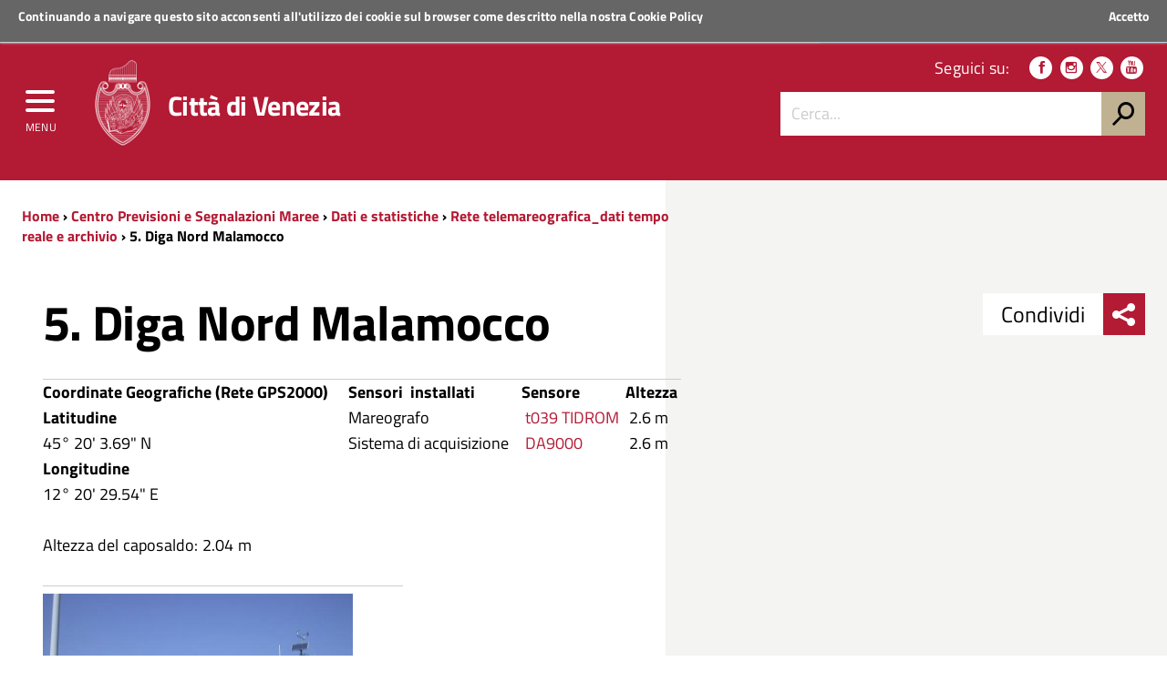

--- FILE ---
content_type: text/html; charset=utf-8
request_url: https://www.comune.venezia.it/pt/node/5707
body_size: 11459
content:
<!DOCTYPE html>
<!--
'+++++`        .+++++++++++++++       ,::::,        ++++++     .++++,      
'+++++`       .+++++++++++++++     .::::::::::,     ++++++  '+++++++++'   
 +++++;       ++++++++++++++++    ::::::::::::::    ++++++ +++++++++++++  
 ++++++       ++++++++++++++++   ::::::::::::::::   ++++++'+++++++++++++' 
 '+++++       ++++++++++++++++  ,::::::::::::::::,  ++++++++++++.`;++++++ 
 `+++++.     ,++++++++          :::::::    :::::::  +++++++++++     +++++ 
  +++++'     +++++++++          ::::::      ::::::  ++++++++++      +++++ 
  '+++++     +++++++++         `:::::,      .:::::. ++++++++++:           
  `+++++     +++++++++         `:::::        :::::, +++++++++++:          
   +++++:   '+++++++++         `:::::        :::::, +++++++++++++;        
   ++++++   ++++++++++++++++++ `:::::        :::::, ++++++++++++++++`     
   `+++++   ++2016 venis ns+++ `:::::        :::::, ++++++ ++++++++++:   
    +++++`  ++++++++++++++++++ `:::::        :::::, ++++++  ++++++++++++  
    +++++; '++++ +++++++++++++ `:::::        :::::, ++++++    ;++++++++++ 
    .+++++ +++++ +++++         `:::::        :::::, ++++++      .++++++++ 
     +++++ ++++' +++++         `:::::        :::::, ++++++         +++++++
     +++++,++++` +++++         `:::::        :::::, ++++++          ++++++
     ,+++++++++  +++++         `:::::        :::::, ++++++;;;;      ,+++++
      +++++++++  +++++         `:::::        :::::, ++++++++++      ++++++
      ++++++++`  +++++........ `:::::        :::::, +++++++++++,   ;+++++,
      :+++++++   +++++++++++++ `:::::        :::::, +++++++++++++++++++++ 
       +++++++   +++++++++++++ `:::::        :::::, ++++++++++++++++++++` 
       ++++++,   +++++++++++++ `:::::        :::::, ++++++ ++++++++++++`  
       ;+++++    +++++++++++++ `:::::        :::::, ++++++  .++++++++;    
-->
<!--[if lt IE 7]><html class="no-js lt-ie9 lt-ie8 lt-ie7" lang="it"><![endif]-->
<!--[if IE 7]><html class="no-js lt-ie9 lt-ie8" lang="it"><![endif]-->
<!--[if IE 8]><html class="no-js lt-ie9" lang="it"><![endif]-->
<!--[if gt IE 8]><!-->
<html class="no-js" lang="it">
<!--<![endif]-->

<head>
    <meta http-equiv="Content-Type" content="text/html; charset=utf-8" />
<link rel="prev" href="/pt/node/5705" />
<link rel="up" href="/pt/node/7498" />
<link rel="next" href="/pt/node/5709" />
<meta name="viewport" content="width=device-width, initial-scale=1.0" />
<meta name="description" content="Coordinate Geografiche (Rete GPS2000)  Sensori  installati  Sensore Altezza Latitudine  Mareografo   t039 TIDROM  2.6 m" />
<meta name="generator" content="Drupal 7 (http://drupal.org)" />
<link rel="canonical" href="https://www.comune.venezia.it/pt/node/5707" />
<link rel="shortlink" href="https://www.comune.venezia.it/pt/node/5707" />
<meta property="og:site_name" content="Comune di Venezia." />
<meta property="og:type" content="article" />
<meta property="og:title" content="5. Diga Nord Malamocco" />
<meta property="og:url" content="https://www.comune.venezia.it/pt/node/5707" />
<meta property="og:description" content="Coordinate Geografiche (Rete GPS2000)  Sensori  installati  Sensore Altezza Latitudine  Mareografo   t039 TIDROM  2.6 m" />
<meta property="og:updated_time" content="2025-07-11T07:42:08+02:00" />
<meta name="twitter:card" content="summary" />
<meta name="twitter:url" content="https://www.comune.venezia.it/pt/node/5707" />
<meta name="twitter:title" content="5. Diga Nord Malamocco" />
<meta name="twitter:description" content="Coordinate Geografiche (Rete GPS2000)  Sensori  installati  Sensore Altezza Latitudine  Mareografo   t039 TIDROM  2.6 m" />
<meta property="article:published_time" content="2017-03-24T11:04:04+01:00" />
<meta property="article:modified_time" content="2025-07-11T07:42:08+02:00" />
<meta itemprop="name" content="5. Diga Nord Malamocco" />
<meta itemprop="description" content="Coordinate Geografiche (Rete GPS2000)  Sensori  installati  Sensore Altezza Latitudine  Mareografo   t039 TIDROM  2.6 m" />
<meta name="dcterms.title" content="5. Diga Nord Malamocco" />
<meta name="dcterms.creator" content="BM032176" />
<meta name="dcterms.description" content="Coordinate Geografiche (Rete GPS2000)  Sensori  installati  Sensore Altezza Latitudine  Mareografo   t039 TIDROM  2.6 m" />
<meta name="dcterms.date" content="2017-03-24T11:04+01:00" />
<meta name="dcterms.type" content="Text" />
<meta name="dcterms.format" content="text/html" />
<meta name="dcterms.identifier" content="https://www.comune.venezia.it/pt/node/5707" />
<meta name="dcterms.language" content="it" />
<link rel="shortcut icon" href="https://www.comune.venezia.it/sites/comune.venezia.it/files/favicon.ico" type="image/ico" />
<meta name="dcterms.modified" content="2025-07-11T07:42+02:00" />
    <title>5. Diga Nord Malamocco | Comune di Venezia.</title>
    <style type="text/css" media="all">
@import url("https://www.comune.venezia.it/modules/system/system.base.css?t7conb");
@import url("https://www.comune.venezia.it/modules/system/system.menus.css?t7conb");
@import url("https://www.comune.venezia.it/modules/system/system.messages.css?t7conb");
@import url("https://www.comune.venezia.it/modules/system/system.theme.css?t7conb");
</style>
<style type="text/css" media="all">
@import url("https://www.comune.venezia.it/sites/all/modules/appointment_calendar/css/style.css?t7conb");
@import url("https://www.comune.venezia.it/modules/book/book.css?t7conb");
@import url("https://www.comune.venezia.it/sites/all/modules/calendar/css/calendar_multiday.css?t7conb");
@import url("https://www.comune.venezia.it/modules/comment/comment.css?t7conb");
@import url("https://www.comune.venezia.it/sites/all/modules/date/date_api/date.css?t7conb");
@import url("https://www.comune.venezia.it/sites/all/modules/date/date_popup/themes/datepicker.1.7.css?t7conb");
@import url("https://www.comune.venezia.it/sites/all/modules/date/date_repeat_field/date_repeat_field.css?t7conb");
@import url("https://www.comune.venezia.it/modules/field/theme/field.css?t7conb");
@import url("https://www.comune.venezia.it/sites/all/modules/filebrowser/css/filebrowser_style.css?t7conb");
@import url("https://www.comune.venezia.it/modules/node/node.css?t7conb");
@import url("https://www.comune.venezia.it/modules/search/search.css?t7conb");
@import url("https://www.comune.venezia.it/modules/user/user.css?t7conb");
@import url("https://www.comune.venezia.it/modules/forum/forum.css?t7conb");
@import url("https://www.comune.venezia.it/sites/all/modules/views/css/views.css?t7conb");
@import url("https://www.comune.venezia.it/sites/all/modules/ckeditor/css/ckeditor.css?t7conb");
</style>
<style type="text/css" media="all">
@import url("https://www.comune.venezia.it/sites/all/modules/block_refresh/css/block_refresh.css?t7conb");
@import url("https://www.comune.venezia.it/sites/all/modules/ctools/css/ctools.css?t7conb");
@import url("https://www.comune.venezia.it/sites/all/modules/Venis/vns_utilities/assets/cookiebar/cookieBar.css?t7conb");
@import url("https://www.comune.venezia.it/sites/all/modules/book_made_simple/book_made_simple.css?t7conb");
</style>
<style type="text/css" media="all">
@import url("https://www.comune.venezia.it/sites/comune.venezia.it/themes/comunevenezia/assets/css/main.css?t7conb");
@import url("https://www.comune.venezia.it/sites/comune.venezia.it/themes/comunevenezia/assets/css/custom.css?t7conb");
</style>
<style type="text/css" media="print">
@import url("https://www.comune.venezia.it/sites/comune.venezia.it/themes/comunevenezia/assets/css/print.css?t7conb");
</style>
<link type="text/css" rel="stylesheet" href="/sites/comune.venezia.it/themes/comunevenezia/assets/css/fonts.css" media="all" />
    <script type="text/javascript" src="https://www.comune.venezia.it/sites/all/modules/jquery_update/replace/jquery/1.10/jquery.min.js?v=1.10.2"></script>
<script type="text/javascript" src="https://www.comune.venezia.it/misc/jquery-extend-3.4.0.js?v=1.10.2"></script>
<script type="text/javascript" src="https://www.comune.venezia.it/misc/jquery-html-prefilter-3.5.0-backport.js?v=1.10.2"></script>
<script type="text/javascript" src="https://www.comune.venezia.it/misc/jquery.once.js?v=1.2"></script>
<script type="text/javascript" src="https://www.comune.venezia.it/misc/drupal.js?t7conb"></script>
<script type="text/javascript" src="https://www.comune.venezia.it/sites/all/modules/webform_steps/webform_steps.js?t7conb"></script>
<script type="text/javascript" src="https://www.comune.venezia.it/sites/all/modules/Venis/vns_utilities/assets/cookiebar/jquery.cookieBar.js?t7conb"></script>
<script type="text/javascript" src="https://www.comune.venezia.it/sites/all/modules/Venis/vns_utilities/assets/cookiebar/askcookies.js?t7conb"></script>
<script type="text/javascript" src="https://www.comune.venezia.it/sites/comune.venezia.it/themes/comunevenezia/assets/js/menu_accessibilita.js?t7conb"></script>
<script type="text/javascript" src="https://www.comune.venezia.it/sites/comune.venezia.it/themes/comunevenezia/assets/js/maree.js?t7conb"></script>
<script type="text/javascript" src="https://www.comune.venezia.it/sites/comune.venezia.it/themes/comunevenezia/assets/js/vendor/modernizr-2.6.2.min.js?t7conb"></script>
<script type="text/javascript" src="https://www.comune.venezia.it/sites/comune.venezia.it/themes/comunevenezia/assets/js/vendor/respond.min.js?t7conb"></script>
<script type="text/javascript">
<!--//--><![CDATA[//><!--
jQuery.extend(Drupal.settings, {"basePath":"\/","pathPrefix":"pt\/","setHasJsCookie":0,"ajaxPageState":{"theme":"comunevenezia","theme_token":"1RP42xeraNv69B2ee0yxVWSdByiAJTdIS8t2L1Rubfk","js":{"sites\/all\/modules\/jquery_update\/replace\/jquery\/1.10\/jquery.min.js":1,"misc\/jquery-extend-3.4.0.js":1,"misc\/jquery-html-prefilter-3.5.0-backport.js":1,"misc\/jquery.once.js":1,"misc\/drupal.js":1,"sites\/all\/modules\/webform_steps\/webform_steps.js":1,"sites\/all\/modules\/Venis\/vns_utilities\/assets\/cookiebar\/jquery.cookieBar.js":1,"sites\/all\/modules\/Venis\/vns_utilities\/assets\/cookiebar\/askcookies.js":1,"sites\/comune.venezia.it\/themes\/comunevenezia\/assets\/js\/menu_accessibilita.js":1,"sites\/all\/modules\/block_refresh\/js\/block_refresh.js":1,"sites\/comune.venezia.it\/themes\/comunevenezia\/assets\/js\/scripts.js":1,"sites\/comune.venezia.it\/themes\/comunevenezia\/assets\/js\/maree.js":1,"sites\/comune.venezia.it\/themes\/comunevenezia\/assets\/js\/vendor\/modernizr-2.6.2.min.js":1,"sites\/comune.venezia.it\/themes\/comunevenezia\/assets\/js\/vendor\/respond.min.js":1},"css":{"modules\/system\/system.base.css":1,"modules\/system\/system.menus.css":1,"modules\/system\/system.messages.css":1,"modules\/system\/system.theme.css":1,"sites\/all\/modules\/appointment_calendar\/css\/style.css":1,"modules\/book\/book.css":1,"sites\/all\/modules\/calendar\/css\/calendar_multiday.css":1,"modules\/comment\/comment.css":1,"sites\/all\/modules\/date\/date_api\/date.css":1,"sites\/all\/modules\/date\/date_popup\/themes\/datepicker.1.7.css":1,"sites\/all\/modules\/date\/date_repeat_field\/date_repeat_field.css":1,"modules\/field\/theme\/field.css":1,"sites\/all\/modules\/filebrowser\/css\/filebrowser_style.css":1,"modules\/node\/node.css":1,"modules\/search\/search.css":1,"modules\/user\/user.css":1,"modules\/forum\/forum.css":1,"sites\/all\/modules\/views\/css\/views.css":1,"sites\/all\/modules\/ckeditor\/css\/ckeditor.css":1,"sites\/all\/modules\/Venis\/spid\/css\/spid.min.css":1,"css\/spid.min.css":1,"sites\/all\/modules\/block_refresh\/css\/block_refresh.css":1,"sites\/all\/modules\/ctools\/css\/ctools.css":1,"sites\/all\/modules\/Venis\/vns_utilities\/assets\/cookiebar\/cookieBar.css":1,"sites\/all\/modules\/book_made_simple\/book_made_simple.css":1,"sites\/comune.venezia.it\/themes\/comunevenezia\/assets\/css\/main.css":1,"sites\/comune.venezia.it\/themes\/comunevenezia\/assets\/css\/custom.css":1,"sites\/comune.venezia.it\/themes\/comunevenezia\/assets\/css\/print.css":1,"\/sites\/comune.venezia.it\/themes\/comunevenezia\/assets\/css\/fonts.css":1}},"block_refresh":{"settings":{"block-block-1":{"element":"block-block-1","auto":1,"manual":0,"init":1,"arguments":1,"panels":0,"timer":"30","block":{"block":"block","delta":"1"},"bypass_page_cache":1,"bypass_external_cache":""}},"args":["node","5707"],"query":""},"urlIsAjaxTrusted":{"\/pt\/node\/5707":true}});
//--><!]]>
</script>
    <meta name="theme-color" content="#b31a34">
    <link rel="apple-touch-icon" sizes="57x57" href="/sites/comune.venezia.it/themes/comunevenezia/assets/icons/apple-touch-icon-57x57.png">
    <link rel="apple-touch-icon" sizes="60x60" href="/sites/comune.venezia.it/themes/comunevenezia/assets/icons/apple-touch-icon-60x60.png">
    <link rel="apple-touch-icon" sizes="72x72" href="/sites/comune.venezia.it/themes/comunevenezia/assets/icons/apple-touch-icon-72x72.png">
    <link rel="apple-touch-icon" sizes="76x76" href="/sites/comune.venezia.it/themes/comunevenezia/assets/icons/apple-touch-icon-76x76.png">
    <link rel="apple-touch-icon" sizes="114x114" href="/sites/comune.venezia.it/themes/comunevenezia/assets/icons/apple-touch-icon-114x114.png">
    <link rel="apple-touch-icon" sizes="120x120" href="/sites/comune.venezia.it/themes/comunevenezia/assets/icons/apple-touch-icon-120x120.png">
    <link rel="apple-touch-icon" sizes="144x144" href="/sites/comune.venezia.it/themes/comunevenezia/assets/icons/apple-touch-icon-144x144.png">
    <link rel="apple-touch-icon" sizes="152x152" href="/sites/comune.venezia.it/themes/comunevenezia/assets/icons/apple-touch-icon-152x152.png">
    <link rel="apple-touch-icon" sizes="180x180" href="/sites/comune.venezia.it/themes/comunevenezia/assets/icons/apple-touch-icon-180x180.png">
    <link rel="icon" type="image/png" href="/sites/comune.venezia.it/themes/comunevenezia/assets/icons/favicon-32x32.png" sizes="32x32">
    <link rel="icon" type="image/png" href="/sites/comune.venezia.it/themes/comunevenezia/assets/icons/android-chrome-192x192.png" sizes="192x192">
    <link rel="icon" type="image/png" href="/sites/comune.venezia.it/themes/comunevenezia/assets/icons/favicon-96x96.png" sizes="96x96">
    <link rel="icon" type="image/png" href="/sites/comune.venezia.it/themes/comunevenezia/assets/icons/favicon-16x16.png" sizes="16x16">
    <link rel="manifest" href="/sites/comune.venezia.it/themes/comunevenezia/assets/icons/manifest.json">
    <meta name="msapplication-TileColor" content="#da532c">
    <meta name="msapplication-TileImage" content="/sites/comune.venezia.it/themes/comunevenezia/assets/icons/mstile-144x144.png">
    <!-- Matomo -->
    <script>
        var _paq = window._paq = window._paq || [];
        /* tracker methods like "setCustomDimension" should be called before "trackPageView" */
        _paq.push(['trackPageView']);
        _paq.push(['enableLinkTracking']);
        (function() {
            var u = "//analytics.venis.it/";
            _paq.push(['setTrackerUrl', u + 'matomo.php']);
            _paq.push(['setSiteId', '10']);
            var d = document,
                g = d.createElement('script'),
                s = d.getElementsByTagName('script')[0];
            g.async = true;
            g.src = u + 'matomo.js';
            s.parentNode.insertBefore(g, s);
        })();
    </script>
    <!-- End Matomo Code -->
</head>

<body class="push-body html not-front not-logged-in no-sidebars page-node page-node- page-node-5707 node-type-page i18n-pt" >
    <div class="ui-widget">
        <div class="cookie-message ui-widget-header">
            <p>Continuando a navigare questo sito acconsenti all'utilizzo dei cookie sul browser come descritto nella nostra <a href="/content/cookie-policy-informativa-sui-cookie">Cookie Policy</a></p>
        </div>
    </div>
        

<div class="body_wrapper cv_body_wrapper push_container clearfix" id="page_top">
    <p id="skip-link">
        <a href="#main" class="element_invisible element_focusable">Vai al Contenuto</a>
        <a href="#footer" class="element_invisible element_focusable">Raggiungi il piè di pagina</a>
    </p>
    <header class="header_container">

        <div class="main_nav_container cv_main_nav_container container-fullwidth menu_top">

            <div class="burger_wrapper">
                <div class="burger_container">
                    <button name="menu" aria-label="menu" style="background: transparent;outline: none;border: none;" href="#" class="toggle-menu menu-left push-body jPushMenuBtn">
                        <div class="bar"></div>
                        <div class="bar"></div>
                        <div class="bar bar-last"></div>
                        <p>Menu</p>
                    </button>

                </div><!-- /burger_container -->
            </div><!-- /burger_wrapper -->

            <!-- Menu -->
            <nav class="cbp-spmenu cbp-spmenu-vertical cbp-spmenu-left">
                <div class="cbp-menu-wrapper clearfix">
                    <!-- navgoco -->
                    <ul class="navgoco"><li><a href="/pt" class="preventclick">Home</a><ul><li class="first leaf"><a href="/pt/go/node__4">Vivere</a></li>
<li class="leaf"><a href="http://actv.avmspa.it/it" target="_blank">Muoversi</a></li>
<li class="last leaf"><a href="http://www.veneziaunica.it" target="_blank">Visitare</a></li>
</ul></li>
<li><a href="/pt/node/2" class="preventclick">Il Comune</a><ul><li class="first collapsed"><a href="/pt/node/287">Sindaco</a></li>
<li class="collapsed"><a href="/pt/node/32">Giunta e consiglieri coadiutori del sindaco</a></li>
<li class="collapsed"><a href="/pt/node/33">Consiglio comunale</a></li>
<li class="collapsed"><a href="/pt/node/34">Municipalità</a></li>
<li class="expanded"><a href="#" class="nolink">Istituzioni</a><ul class="navgoco"><li><a href="/pt/node/56">Istituzione Bevilacqua La Masa</a></li>
<li><a href="/pt/node/580">Istituzione Centri Soggiorno</a></li>
</ul></li>
<li class="collapsed"><a href="/pt/node/36">Atti e regolamenti</a></li>
<li class="collapsed"><a href="/pt/node/37">Bandi avvisi e concorsi</a></li>
<li class="leaf"><a href="/pt/node/583">Gare di appalto ed avvisi</a></li>
<li class="collapsed"><a href="/pt/node/38">Bilanci e indicatori</a></li>
<li class="collapsed" style="pr065170"><a href="/pt/node/4513">Amministrazione Trasparente</a></li>
<li class="collapsed"><a href="/pt/node/6211">Atti di notifica</a></li>
<li class="collapsed"><a href="/pt/node/4151">Società partecipate</a></li>
<li class="leaf"><a href="/pt/node/5899">Polizia municipale</a></li>
<li class="leaf"><a href="https://www.comune.venezia.it/maree" target="_blank">Centro Maree </a></li>
<li class="leaf"><a href="/pt/node/6209">Demanio Marittimo</a></li>
<li class="leaf"><a href="/pt/node/523">URP Ufficio Relazioni con il Pubblico</a></li>
<li class="leaf" style="pr065170"><a href="/pt/europedirect">Europe Direct</a></li>
<li class="leaf"><a href="/pt/go/node__109">Open Data</a></li>
<li class="collapsed"><a href="/pt/node/5170">Statistiche e rapporti</a></li>
<li class="leaf"><a href="/pt/node/4474">Venezia in Italia e in Europa</a></li>
<li class="last leaf" style="pr065170"><a href="/pt/node/9881">Servizio Politiche Internazionali, Cooperazione e UNESCO</a></li>
</ul></li>
<li><a href="/pt/go/servizi-online" class="preventclick">Servizi Online</a><ul><li class="first leaf"><a href="/pt/node/56715">Spazi acquei on-line GEOSMA</a></li>
<li class="last leaf"><a href="https://dime.comune.venezia.it/servizio/pagina-contribuente">Pagamento COSAP</a></li>
</ul></li>
<li><a href="http://live.comune.venezia.it" title="" target="_blank">News ed eventi</a></li>
<li><a href="/pt/node/4" class="preventclick">Per i Cittadini</a><ul><li class="first leaf" style="pr065170"><a href="/pt/node/243">Anagrafe, Stato Civile ed Elettorale</a></li>
<li class="leaf"><a href="https://www.comune.venezia.it/it/content/archivio-generale">Archivio Generale</a></li>
<li class="leaf"><a href="https://www.comune.venezia.it/it/content/protocollo-generale">Protocollo Generale</a></li>
<li class="leaf"><a href="https://www.comune.venezia.it/it/content/albo-pretorio">Albo Pretorio</a></li>
<li class="leaf" style="pr065170"><a href="/pt/node/670">Casa comunale</a></li>
<li class="expanded"><a href="/pt/node/1131">Casa</a><ul class="navgoco"><li><a href="/pt/node/677">Settore Risorse Finanziarie e Abitative</a></li>
</ul></li>
<li class="collapsed"><a href="/pt/node/132">Sociale</a></li>
<li class="collapsed"><a href="/pt/node/128">Cultura</a></li>
<li class="collapsed" style="pr065170"><a href="/pt/node/51631">Scuola</a></li>
<li class="collapsed"><a href="/pt/node/125">Polizia locale, sicurezza e tutela</a></li>
<li class="leaf"><a href="/pt/node/49414">Sport/Regate</a></li>
<li class="leaf"><a href="/pt/node/131">Ambiente</a></li>
<li class="collapsed" style="pr065170"><a href="/pt/node/133">Mobilità e viabilità</a></li>
<li class="collapsed"><a href="/pt/node/248">Opere pubbliche</a></li>
<li class="collapsed"><a href="/pt/node/134">Urbanistica e territorio</a></li>
<li class="leaf"><a href="https://www.comune.venezia.it/it/content/bandi-immobiliari">Patrimonio</a></li>
<li class="leaf"><a href="https://www.comune.venezia.it/it/content/edilizia-1">Edilizia</a></li>
<li class="collapsed"><a href="/pt/node/377">Tributi</a></li>
<li class="leaf"><a href="/pt/content/associazionismo-home">Associazionismo</a></li>
<li class="collapsed" style="pr065170"><a href="/pt/node/1076">Diritti  tutela e istituti della partecipazione</a></li>
<li class="last leaf"><a href="http://test.comune.venezia.it/sites/comune.venezia.it/files/page/files/Manuale_di_gestione_dei_documenti_small.pdf" target="_blank">Manuale di gestione dei Documenti</a></li>
</ul></li>
<li><a href="#" class="preventclick nolink">Per l&#039;Impresa</a><ul><li class="first leaf"><a href="https://www.comune.venezia.it/it/content/sportello-cinema">Sportello Cinema</a></li>
<li class="leaf"><a href="https://www.comune.venezia.it/it/content/edilizia-1">Edilizia</a></li>
<li class="collapsed"><a href="/pt/node/190">Sviluppo economico</a></li>
<li class="last leaf" style="pr065170"><a href="/pt/imprese" title="SUAP - Commercio e attività produttive">SUAP -imprese</a></li>
</ul></li>
<li><a href="#" class="preventclick nolink">Per i Visitatori</a><ul><li class="first leaf" style="pr065170"><a href="/pt/node/201">Benvenuti a Venezia</a></li>
<li class="leaf"><a href="http://www.comune.venezia.it/it/EnjoyRespectVenezia">EnjoyRespectVenezia</a></li>
<li class="leaf"><a href="/pt/node/7063" target="_blank">webcam</a></li>
<li class="last leaf"><a href="http://www.veneziaunica.it" target="_blank">Portale del turismo &quot;Venezia Unica&quot;</a></li>
</ul></li>
</ul>                    <!-- /navgoco -->
                    <!-- archive -->
                                        <!-- /archive -->
                </div>
            </nav><!-- /nav cbp-spmenu -->
            <!-- End Menu -->

                        <div class="top_nav clearfix">
                <div class="container">
                    <div class="row">
                        <div class="col-md-12">
                            <p>
                                <a href="http://www.regione.veneto.it" title="Regione del Veneto" target="_blank">
                                    <img src="/sites/comune.venezia.it/themes/comunevenezia/assets/img/regione-veneto_logo.svg" class="logo" alt="Logo Regione Veneto">
                                    <strong>Regione Veneto</strong>
                                </a>
                            </p>
                        </div><!-- /col-md-12 -->
                    </div><!-- /row -->

                    <a class="button-spid" href="/content/servizi-spid">
                        <img alt="Accedi ai servizi SPID" src="/sites/comune.venezia.it/themes/comunevenezia/assets/img/spid_logo.svg">
                        <span>Accedi ai servizi</span>
                    </a>
                </div><!-- /container -->
            </div><!-- /top_nav -->


            <div class="main_nav clearfix">
                <div class="container">
                    <div class="row">

                        <div class="col-md-8 col-sm-9 col-xs-12">
                            <div class="logo_container clearfix">
                                <div class="logo_wrapper clearfix">
                                    <a href="/"><img src="/sites/comune.venezia.it/themes/comunevenezia/assets/img/come-di-venezia_logo.svg" class="logo" alt="Emblema Comune di Venezia"></a>
                                </div>
                                <div class="logo_text clearfix">
                                                                            <div class="h1">Città di Venezia</div>
                                                                    </div>
                            </div><!-- /logo_container -->
                                                            <div id="sb-search" class="sb-search">
                                    <form action="https://www.comune.venezia.it" method="post" accept-charset="utf-8">
                                        <input class="sb-search-input" type="text" value="" name="search_block_form" title="Cerca nel sito" placeholder="Cerca" id="search" tabindex="-1">
                                        <input type="hidden" name="form_build_id" value="form-_Kcx1KwMID_7sgt1rUVcxmzX0jp3KQR51_VkbmBikcY" />
                                        <input type="hidden" name="form_token" value="" />
                                        <input type="hidden" name="form_id" value="search_block_form" />
                                        <input class="sb-search-submit" type="submit" name="op" value="" tabindex="-1">
                                        <span class="sb-icon-search"></span>
                                    </form>
                                </div>
                                                    </div><!-- /col-md-8 -->

                        <div class="col-md-4 col-sm-3 col-xs-12 hidden-xs">
                            <div class="nav_tools clearfix">
                                <!-- CCDArray
(
    [it] => Italiano
)
-->                                <p class="nav_social clearfix">
                                                                        <span>Seguici su:</span>
                                                                            <a target="_blank" href="https://it-it.facebook.com/ComunediVenezia" title="Seguici su Facebook"><span class="icon icon-facebook" aria-hidden="true"></span></a>
                                                                                                                <a target="_blank" href="https://www.instagram.com/comunevenezia/" title="Seguici su Instagram"><span class="icon icon-instagram" aria-hidden="true"></span></a>
                                                                                                                <a target="_blank" href="https://twitter.com/comunevenezia" title="Seguici su Twitter"><span class="icon icon-twitter" aria-hidden="true"></span></a>
                                                                        
                                                                            <a target="_blank" href="https://www.youtube.com/channel/UCHQPCBBahWU0G1SvQgjomHw" title="Seguici su YouTube"><span class="icon icon-youtube" aria-hidden="true"></span></a>
                                                                                                                                            </p><!-- /nav_social -->

                                                                    <div class="nav_search clearfix">
                                        <form action="https://www.comune.venezia.it" method="post" accept-charset="utf-8">
                                            <input class="form-control" type="text" value="" name="search_block_form" title="Cerca nel sito" placeholder="Cerca..." id="form-search-input">
                                            <input type="hidden" name="form_build_id" value="form-_Kcx1KwMID_7sgt1rUVcxmzX0jp3KQR51_VkbmBikcY" />
                                            <input type="hidden" name="form_token" value="" />
                                            <input type="hidden" name="form_id" value="search_block_form" />
                                            <input type="submit" name="op" value="h">
                                        </form>
                                    </div><!-- /search_wrapper -->
                                                            </div><!-- /nav_tools -->
                        </div><!-- /col-md-4 -->
                    </div><!-- /row -->
                </div><!-- /container -->
            </div><!-- /main_nav -->

            <div class="sub_nav clearfix">
                            </div><!-- /sub_nav -->
        </div><!-- /main_nav_container -->

    </header><!-- /header_container --><main class="main_container" id="main">
    <div class="section section_white section_breadcrumbs hidden-xs bg_linear_grey clearfix">
        <div class="container">
            <div class="row">
                <div class="col-md-7">
                    <div class="breadcrumbs hidden-xs clearfix">
                        <a href="/pt">Home</a> › <a href="/pt/node/5454">Centro Previsioni e Segnalazioni Maree</a> › <a href="/pt/node/5633">Dati e statistiche</a> › <a href="/pt/node/7498">Rete telemareografica_dati tempo reale e archivio</a> › 5. Diga Nord Malamocco                    </div><!-- /breadcrumbs -->
                </div><!-- /col-md-12 -->
            </div><!-- /row -->
        </div><!-- /container -->
    </div><!-- /section -->
            <div class="section section_grey section_share_related hidden-lg hidden-md hidden-sm clearfix">
            <div class="share_buttons_wrapper clearfix">
                   <div class="share_buttons_scroller noscroll clearfix">
                   <div class="share_buttons_left share-reveal-content clearfix">
                   <a aria-label="menu condividi" href="#" title="Condividi sui social network" class="share_buttons_trigger share-reveal-trigger">
                   <span class="icon icon-sharethis" aria-hidden="true"></span><span class="share-text">Condividi sui social network</span>
                   </a>
                   <span>Condividi</span><div class="share_buttons_container clearfix">        <a aria-label="condividi_facebook" class="share_button" href="http://www.facebook.com/sharer/sharer.php?u=https%3A%2F%2Fwww.comune.venezia.it%2Fpt%2Fnode%2F5707" title="Condividi su Facebook"><span class="icon icon-facebook"></span><span class="share-text">Condividi su Facebook</span></a>        <a aria-label="condividi_twitter" class="share_button" href="http://www.twitter.com/share?text=5.+Diga+Nord+Malamocco&url=https%3A%2F%2Fwww.comune.venezia.it%2Fpt%2Fnode%2F5707" title="Condividi su Twitter"><span class="icon icon-twitter"></span><span class="share-text">Condividi su Twitter</span></a>        <a aria-label="condividi_google" class="share_button" href="https://plus.google.com/share?url=https%3A%2F%2Fwww.comune.venezia.it%2Fpt%2Fnode%2F5707" title="Condividi su Google Plus"><span class="icon icon-google-plus"></span><span class="share-text">Condividi su Facebook</span></a>        <a aria-label="condividi_whatsapp" class="share_button" class="hidden-lg hidden-md" href="whatsapp://send?text=5.+Diga+Nord+Malamocco%20https%3A%2F%2Fwww.comune.venezia.it%2Fpt%2Fnode%2F5707" data-action="share/whatsapp/share" title="Condividi su Whatsapp" tabindex="-1"><span class="icon icon-whatsapp" aria-hidden="true"></span><span class="share-text">Condividi su Whatsapp</span></a></div><!-- /share_buttons_container --></div></div></div><!-- /share_buttons -->            <div class="reveal_container clearfix">
                <!--                <a class="toggle-menu-related menu-right push-body" href="#"><p>Related</p> <span class="icon icon-icon-related" aria-hidden="true"></span></a>-->
            </div><!-- /reveal_container -->
        </div><!-- /section -->
        <div class="section section_white bg_linear_grey clearfix">
        <div class="container-smaller">
            <div class="row">
                                                  
    
<div class="col-md-6">

    <div class="post_content post_content_cell clearfix">
        <div class="post_content_title clearfix">
            <h1 class="title_large">5. Diga Nord Malamocco</h1>
        </div>
                <div class="field field-name-body field-type-text-with-summary field-label-hidden"><div class="field-items"><div class="field-item even" property="content:encoded"><div>
<table border="0" cellpadding="0" cellspacing="0" style="width:700px;"><tbody><tr><td><strong>Coordinate Geografiche (Rete GPS2000)</strong></td>
<td> <strong>Sensori </strong> <strong> installati</strong></td>
<td><strong> Sensore</strong></td>
<td><strong>Altezza </strong></td>
</tr><tr><td><strong>Latitudine</strong></td>
<td> Mareografo</td>
<td><a href="/sites/comune.venezia.it/files/immagini/centro_maree/rete_telemareografica/TIDROM.pdf">  t039 TIDROM</a></td>
<td> 2.6 m</td>
</tr><tr><td>45° 20' 3.69" N</td>
<td> Sistema di acquisizione</td>
<td><a href="/sites/comune.venezia.it/files/immagini/centro_maree/rete_telemareografica/DA18K-ITA-2.pdf" target="_blank">  DA9000</a></td>
<td> 2.6 m</td>
</tr><tr><td><strong>Longitudine</strong></td>
<td> </td>
<td> </td>
<td> </td>
</tr><tr><td>12° 20' 29.54" E</td>
<td> </td>
<td> </td>
<td> </td>
</tr><tr><td> </td>
<td> </td>
<td> </td>
<td> </td>
</tr><tr><td>
<p>Altezza del caposaldo: 2.04 m</p>
</td>
<td> </td>
<td> </td>
<td> </td>
</tr></tbody></table></div>
<table><tbody><tr><td><img alt="Vista sulla diga nord Malamocco di Venezia della Stazione di rilevamento dati livello di marea " class="viewImg" id="img-1" src="https://www.comune.venezia.it/sites/default/files/images/D.ff2f48d9b26e39443a5c/diga_nord_malamocco.jpg" style="height: 270px; width: 340px;" /></td>
<td> </td>
<td><img alt="" src="/sites/comune.venezia.it/files/immagini/centro_maree/malamoco_dn01.jpg" style="width: 340px; height: 255px;" /></td>
</tr><tr><td class="rtecenter">Stazione di Diga Nord Malamocco</td>
<td> </td>
<td class="rtecenter">Mappa</td>
</tr></tbody></table><div> </div>
<h3>Diga Nord Malamocco: dati recenti</h3>
<div><a href="http://dati.venezia.it/?q=content/cpsm-dati-meteomarini-laguna-e-litorale-veneziano" target="_blank"><strong>Dati istantanei formato json</strong></a></div>
<div><strong><a class="viewLink target_blank" href="https://www.comune.venezia.it/sites/default/files/publicCPSM2/stazioni/temporeale/Diga_Nord_Malamocco.html" target="_blank" title="Dati di livello ultimi tre mesi">Livello di marea ultime 24 ore</a></strong></div>
<div><strong><a class="viewLink target_blank" href="https://www.comune.venezia.it/sites/default/files/publicCPSM2/stazioni/trimestrale/Stazione_DigaNordMalamocco.csv" target="_blank" title="Dati di livello ultimi tre mesi">Livello di marea ultimi tre mesi (csv)</a></strong></div>
<div>(Livello di marea espresso in metri)</div>
<div> </div>
<table border="0" cellpadding="1" cellspacing="1" style="width:700px;"><tbody><tr><td class="rtejustify">
<div>In questa sezione il Centro Maree mette a disposizione i dati osservati, così come sono stati rilevati dalle stazioni automatiche della "Rete Telemareografica della Laguna di Venezia". I dati sono riferiti all'ora solare (UTC+1), hanno frequenza di 5 minuti e sono pubblicati grezzi, ossia <strong>privi dei controlli e dei processi di validazione da parte del personale del Centro</strong>. Questa scelta è dettata dalla volontà di fornire al pubblico con immediatezza e rapidità i dati osservati, pur potendo essi contenere degli errori dovuti a malfunzionamenti degli strumenti. Le altezze di marea, registrate dagli strumenti della Rete Telemareografica della Laguna di Venezia, sono riferite al piano fondamentale della Rete Altimetrica dello Stato denominato Zero Mareografico di Punta della Salute 1897 (ZMPS). </div>
<div><strong>Il CPSM declina ogni responsabilità sull'uso di tali dati. Ogni pubblicazione, studio, elaborazione, ecc. che utilizzi anche in parte i dati deve rispettare la licenza CC-BY e riportare comunque la fonte</strong>.</div>
<div> </div>
</td>
</tr></tbody></table><h3>Diga Nord Malamocco: dati di archivio, valori orari</h3>
<table border="0" cellpadding="1" cellspacing="1" style="width:700px;"><tbody><tr><td>
<p class="rtejustify"><span style="font-family: &quot;Titillium Web&quot;, Helvetica, Arial, sans-serif; font-size: 18px; letter-spacing: 0.18px; text-align: justify;">In questa sezione si possono consultare e scaricare i <strong>valori di livello del mare</strong> registrati presso la stazione di Diga Malamocco posta sul lato nord della diga, fin dal 1984, anno di installazione della strumentazione del Centro Previsioni e Segnalazioni Maree. L'attuale cabina di cemento posta in prossimità del Faro ospita la strumentazione dal 1998; precedentemente gli strumenti erano alloggiati nella vecchia cabina esistente nella medesima posizione. I valori sono stati validati, tuttavia in caso di valori dubbi si prega di segnalarli a </span><a href="mailto:maree@comune.veneia.it" style="box-sizing: border-box; color: rgb(179, 26, 52); text-decoration-line: none; font-family: &quot;Titillium Web&quot;, Helvetica, Arial, sans-serif; font-size: 18px; letter-spacing: 0.18px; text-align: justify;">maree@comune.venezia.it</a><span style="font-family: &quot;Titillium Web&quot;, Helvetica, Arial, sans-serif; font-size: 18px; letter-spacing: 0.18px; text-align: justify;">. I valori di livello sono espressi in metri, quelli di intensità del vento in metri/secondo, la direzione del vento in Gradi Nord.</span><span style="box-sizing: border-box; font-family: &quot;Titillium Web&quot;, Helvetica, Arial, sans-serif; font-size: 18px; letter-spacing: 0.18px; text-align: justify;"> I file sono di tipo tabellare in formato CSV con separatore punto e virgola; formato data ora gg/mm/aaaa hh:mm (l'ora è quella solare UTC+1 per tutto l'anno), il dato mancante è rappresentato da cella vuota. </span></p>
</td>
</tr></tbody></table><table align="left" border="0" cellpadding="0" cellspacing="0" style="width: 700px;"><tbody><tr><td class="rtecenter"> </td>
</tr><tr><td class="rtecenter" style="background-color: rgb(153, 153, 153);"><a href="/sites/comune.venezia.it/files/documenti/centro_maree/archivioDati/archivio_storico/dati_livello/malamoccoDN1984.csv" style="text-align: center;">1984</a></td>
<td class="rtecenter" style="background-color: rgb(153, 153, 153);"><a href="/sites/comune.venezia.it/files/documenti/centro_maree/archivioDati/archivio_storico/dati_livello/malamoccoDN1985.csv" style="text-align: center;">1985</a></td>
<td class="rtecenter" style="background-color: rgb(153, 153, 153);"><a href="/sites/comune.venezia.it/files/documenti/centro_maree/archivioDati/archivio_storico/dati_livello/malamoccoDN1986.csv" style="text-align: center;">1986</a></td>
<td class="rtecenter" style="background-color: rgb(153, 153, 153);"><a href="/sites/comune.venezia.it/files/documenti/centro_maree/archivioDati/archivio_storico/dati_livello/malamoccoDN1987.csv" style="text-align: center;">1987</a></td>
<td class="rtecenter" style="background-color: rgb(153, 153, 153);"><a href="/sites/comune.venezia.it/files/documenti/centro_maree/archivioDati/archivio_storico/dati_livello/malamoccoDN1988.csv" style="text-align: center;">1988</a></td>
<td class="rtecenter" style="background-color: rgb(153, 153, 153);"><a href="/sites/comune.venezia.it/files/documenti/centro_maree/archivioDati/archivio_storico/dati_livello/malamoccoDN1989.csv" style="text-align: center;">1989</a></td>
</tr><tr><td class="rtecenter"><a href="/sites/comune.venezia.it/files/documenti/centro_maree/archivioDati/archivio_storico/dati_livello/malamoccoDN1990.csv" style="text-align: center;">1990</a></td>
<td class="rtecenter"><a href="/sites/comune.venezia.it/files/documenti/centro_maree/archivioDati/archivio_storico/dati_livello/malamoccoDN1991.csv" style="text-align: center;">1991</a></td>
<td class="rtecenter"><a href="/sites/comune.venezia.it/files/documenti/centro_maree/archivioDati/archivio_storico/dati_livello/malamoccoDN1992.csv" style="text-align: center;">1992</a></td>
<td class="rtecenter"><a href="/sites/comune.venezia.it/files/documenti/centro_maree/archivioDati/archivio_storico/dati_livello/malamoccoDN1993.csv" style="text-align: center;">1993</a></td>
<td class="rtecenter"><a href="/sites/comune.venezia.it/files/documenti/centro_maree/archivioDati/archivio_storico/dati_livello/malamoccoDN1994.csv" style="text-align: center;">1994</a></td>
<td class="rtecenter"><a href="/sites/comune.venezia.it/files/documenti/centro_maree/archivioDati/archivio_storico/dati_livello/malamoccoDN1995.csv" style="text-align: center;">1995</a></td>
</tr><tr><td class="rtecenter" style="background-color: rgb(153, 153, 153);"><a href="/sites/comune.venezia.it/files/documenti/centro_maree/archivioDati/archivio_storico/dati_livello/malamoccoDN1996.csv" style="text-align: center;">1996</a></td>
<td class="rtecenter" style="background-color: rgb(153, 153, 153);"><a href="/sites/comune.venezia.it/files/documenti/centro_maree/archivioDati/archivio_storico/dati_livello/malamoccoDN1997.csv" style="text-align: center;">1997</a></td>
<td class="rtecenter" style="background-color: rgb(153, 153, 153);"><a href="/sites/comune.venezia.it/files/documenti/centro_maree/archivioDati/archivio_storico/dati_livello/malamoccoDN1998.csv" style="text-align: center;">1998</a></td>
<td class="rtecenter" style="background-color: rgb(153, 153, 153);"><a href="/sites/comune.venezia.it/files/documenti/centro_maree/archivioDati/archivio_storico/dati_livello/malamoccoDN.csv" style="text-align: center;">1999</a></td>
<td class="rtecenter" style="background-color: rgb(153, 153, 153);"><a href="/sites/comune.venezia.it/files/documenti/centro_maree/archivioDati/archivio_storico/dati_livello/malamocco_DN2000.csv" style="text-align: center;">2000</a></td>
<td class="rtecenter" style="background-color: rgb(153, 153, 153);"><a href="/sites/comune.venezia.it/files/documenti/centro_maree/archivioDati/archivio_storico/dati_livello/malamoccoDN2001.csv" style="text-align: center;">2001</a></td>
</tr><tr><td class="rtecenter"><a href="/sites/comune.venezia.it/files/documenti/centro_maree/archivioDati/archivio_storico/dati_livello/malamoccoDN2002.csv" style="text-align: center;">2002</a></td>
<td class="rtecenter"><a href="/sites/comune.venezia.it/files/documenti/centro_maree/archivioDati/archivio_storico/dati_livello/malamoccoDN2003.csv" style="text-align: center;">2003</a></td>
<td class="rtecenter"><a href="/sites/comune.venezia.it/files/documenti/centro_maree/archivioDati/archivio_storico/dati_livello/malamoccoDN2004.csv" style="text-align: center;">2004</a></td>
<td class="rtecenter"><a href="/sites/comune.venezia.it/files/documenti/centro_maree/archivioDati/archivio_storico/dati_livello/malamoccoDN2005.csv" style="text-align: center;">2005</a></td>
<td class="rtecenter"><a href="/sites/comune.venezia.it/files/documenti/centro_maree/archivioDati/archivio_storico/dati_livello/malamoccoDN2006.csv" style="text-align: center;">2006</a></td>
<td class="rtecenter"><a href="/sites/comune.venezia.it/files/documenti/centro_maree/archivioDati/archivio_storico/dati_livello/malamoccoDN2007.csv" style="text-align: center;">2007</a></td>
</tr><tr><td class="rtecenter" style="background-color: rgb(153, 153, 153);"><a href="/sites/comune.venezia.it/files/documenti/centro_maree/archivioDati/archivio_storico/dati_livello/malamoccoDN2008_orari.csv" style="text-align: center;">2008</a></td>
<td class="rtecenter" style="background-color: rgb(153, 153, 153);"><a href="/sites/comune.venezia.it/files/documenti/centro_maree/archivioDati/archivio_storico/dati_livello/malamoccoDN2009.csv" style="text-align: center;">2009</a></td>
<td class="rtecenter" style="background-color: rgb(153, 153, 153);"><a href="/sites/comune.venezia.it/files/documenti/centro_maree/archivioDati/archivio_storico/dati_livello/malamoccoDN2010.csv" style="text-align: center;">2010</a></td>
<td class="rtecenter" style="background-color: rgb(153, 153, 153);"><a href="/sites/comune.venezia.it/files/documenti/centro_maree/archivioDati/archivio_storico/dati_livello/malamoccoDN2011.csv" style="text-align: center;">2011</a></td>
<td class="rtecenter" style="background-color: rgb(153, 153, 153);"><a href="/sites/comune.venezia.it/files/documenti/centro_maree/archivioDati/archivio_storico/dati_livello/malamoccoDN2012.csv" style="text-align: center;">2012</a></td>
<td class="rtecenter" style="background-color: rgb(153, 153, 153);"><a href="/sites/comune.venezia.it/files/documenti/centro_maree/archivioDati/archivio_storico/dati_livello/malamoccoDN2013.csv" style="text-align: center;">2013</a></td>
</tr><tr><td class="rtecenter"><a href="/sites/comune.venezia.it/files/documenti/centro_maree/archivioDati/archivio_storico/dati_livello/malamoccoDN2014.csv" style="text-align: center;">2014</a></td>
<td class="rtecenter"><a href="/sites/comune.venezia.it/files/documenti/centro_maree/archivioDati/archivio_storico/dati_livello/malamoccoDN2015.csv" style="text-align: center;">2015</a></td>
<td class="rtecenter"><a href="/sites/comune.venezia.it/files/documenti/centro_maree/archivioDati/archivio_storico/dati_livello/malamoccoDN2016.csv" style="text-align: center;">2016</a></td>
<td class="rtecenter"><a href="/sites/comune.venezia.it/files/documenti/centro_maree/archivioDati/archivio_storico/dati_livello/malamoccoDN2017.csv" style="text-align: center;">2017</a></td>
<td class="rtecenter"><a href="/sites/comune.venezia.it/files/documenti/centro_maree/archivioDati/archivio_storico/dati_livello/malamoccoDN2018.csv" style="text-align: center;">2018</a></td>
<td class="rtecenter"><a href="/sites/comune.venezia.it/files/documenti/centro_maree/archivioDati/archivio_storico/dati_livello/malamoccoDN2019.csv" style="text-align: center;">2019</a></td>
</tr><tr><td class="rtecenter" style="background-color: rgb(153, 153, 153);"><a href="/sites/comune.venezia.it/files/documenti/centro_maree/archivioDati/archivio_storico/dati_livello/malamoccoDN2020.csv" style="text-align: center;">2020</a></td>
<td class="rtecenter" style="background-color: rgb(153, 153, 153);"><a href="/sites/comune.venezia.it/files/documenti/centro_maree/archivioDati/archivio_storico/dati_livello/malamoccoDN2021.csv">2021</a></td>
<td class="rtecenter" style="background-color: rgb(153, 153, 153);"><a href="/sites/comune.venezia.it/files/documenti/centro_maree/archivioDati/archivio_storico/dati_meteo/malamoccodn2022_1ora.csv">2022</a></td>
<td class="rtecenter" style="background-color: rgb(153, 153, 153);"><a href="/sites/comune.venezia.it/files/documenti/centro_maree/archivioDati/archivio_storico/dati_meteo/malamoccodn2023.csv">2023</a></td>
<td class="rtecenter" style="background-color: rgb(153, 153, 153);"><a href="/sites/comune.venezia.it/files/documenti/centro_maree/bibliografia/DNMalamocco2024.csv">2024</a></td>
<td class="rtecenter" style="background-color: rgb(153, 153, 153);"> </td>
</tr><tr><td class="rtecenter" colspan="6">
<p>
			 </p>
<h3 class="rteleft">Diga Nord Malamocco: dati di archivio, massimi e minimi</h3>
</td>
</tr></tbody></table><div>
<div>
<table align="left" border="0" cellpadding="0" cellspacing="0" style="width: 700px;"><tbody><tr><td class="rtecenter" style="background-color: rgb(153, 153, 153);"><a href="/sites/comune.venezia.it/files/documenti/centro_maree/archivioDati/archivio_storico/dati_livello/ES-MA-91_m.csv" style="text-align: center;">1991</a></td>
<td class="rtecenter" style="background-color: rgb(153, 153, 153);"><a href="/sites/comune.venezia.it/files/documenti/centro_maree/archivioDati/archivio_storico/dati_livello/ES-MA-92_m.csv" style="text-align: center;">1992</a></td>
<td class="rtecenter" style="background-color: rgb(153, 153, 153);"><a href="/sites/comune.venezia.it/files/documenti/centro_maree/archivioDati/archivio_storico/dati_livello/ES-MA-93_m.csv" style="text-align: center;">1993</a></td>
<td class="rtecenter" style="background-color: rgb(153, 153, 153);"><a href="/sites/comune.venezia.it/files/documenti/centro_maree/archivioDati/archivio_storico/dati_livello/ES-MA-94_m.csv" style="text-align: center;">1994</a></td>
<td class="rtecenter" style="background-color: rgb(153, 153, 153);"><a href="/sites/comune.venezia.it/files/documenti/centro_maree/archivioDati/archivio_storico/dati_livello/ES-MA-95_m.csv" style="text-align: center;">1995</a></td>
<td class="rtecenter" style="background-color: rgb(153, 153, 153);"><a href="/sites/comune.venezia.it/files/documenti/centro_maree/archivioDati/archivio_storico/dati_livello/ES-MA-96_m.csv" style="text-align: center;">1996</a></td>
</tr><tr><td class="rtecenter"><a href="/sites/comune.venezia.it/files/documenti/centro_maree/archivioDati/archivio_storico/dati_livello/ES-MA-97_m.csv" style="text-align: center;">1997</a></td>
<td class="rtecenter"><a href="/sites/comune.venezia.it/files/documenti/centro_maree/archivioDati/archivio_storico/dati_livello/ES-MA-98_m.csv" style="text-align: center;">1998</a></td>
<td class="rtecenter"><a href="/sites/comune.venezia.it/files/documenti/centro_maree/archivioDati/archivio_storico/dati_livello/ES-MA-99_m.csv" style="text-align: center;">1999</a></td>
<td class="rtecenter"><a href="/sites/comune.venezia.it/files/documenti/centro_maree/archivioDati/archivio_storico/dati_livello/malamoccoDN2000.csv" style="text-align: center;">2000</a></td>
<td class="rtecenter"><a href="/sites/comune.venezia.it/files/documenti/centro_maree/archivioDati/archivio_storico/dati_livello/ES-MA-01_m.csv" style="text-align: center;">2001</a></td>
<td class="rtecenter"><a href="/sites/comune.venezia.it/files/documenti/centro_maree/archivioDati/archivio_storico/dati_livello/ES-MA-02_m.csv" style="text-align: center;">2002</a></td>
</tr><tr><td class="rtecenter" style="background-color: rgb(153, 153, 153);"><a href="/sites/comune.venezia.it/files/documenti/centro_maree/archivioDati/archivio_storico/dati_livello/ES-MA-03_m.csv" style="text-align: center;">2003</a></td>
<td class="rtecenter" style="background-color: rgb(153, 153, 153);"><a href="/sites/comune.venezia.it/files/documenti/centro_maree/archivioDati/archivio_storico/dati_livello/ES-MA-04_m.csv" style="text-align: center;">2004</a></td>
<td class="rtecenter" style="background-color: rgb(153, 153, 153);"><a href="/sites/comune.venezia.it/files/documenti/centro_maree/archivioDati/archivio_storico/dati_livello/Es-MA-05_m.csv" style="text-align: center;">2005</a></td>
<td class="rtecenter" style="background-color: rgb(153, 153, 153);"><a href="/sites/comune.venezia.it/files/documenti/centro_maree/archivioDati/archivio_storico/dati_livello/Es-MA-06_m.csv" style="text-align: center;">2006</a></td>
<td class="rtecenter" style="background-color: rgb(153, 153, 153);"><a href="/sites/comune.venezia.it/files/documenti/centro_maree/archivioDati/archivio_storico/dati_livello/ES-MA-07_m.csv" style="text-align: center;">2007</a></td>
<td class="rtecenter" style="background-color: rgb(153, 153, 153);"><a href="/sites/comune.venezia.it/files/documenti/centro_maree/archivioDati/archivio_storico/dati_livello/malamoccoDN2008.csv" style="text-align: center;">2008</a></td>
</tr><tr><td class="rtecenter"><a href="/sites/comune.venezia.it/files/documenti/centro_maree/archivioDati/archivio_storico/dati_livello/Es-MA-09_m.csv" style="text-align: center;">2009</a></td>
<td class="rtecenter"><a href="/sites/comune.venezia.it/files/documenti/centro_maree/archivioDati/archivio_storico/dati_livello/Es-MA-10_m.csv" style="text-align: center;">2010</a></td>
<td class="rtecenter"><a href="/sites/comune.venezia.it/files/documenti/centro_maree/archivioDati/archivio_storico/dati_livello/ES-MA-11_m.csv" style="text-align: center;">2011</a></td>
<td class="rtecenter"><a href="/sites/comune.venezia.it/files/documenti/centro_maree/archivioDati/archivio_storico/dati_livello/Es-MA-12_m.csv" style="text-align: center;">2012</a></td>
<td class="rtecenter"><a href="/sites/comune.venezia.it/files/documenti/centro_maree/archivioDati/archivio_storico/dati_livello/ES-MA-13_m.csv" style="text-align: center;">2013</a></td>
<td class="rtecenter"><a href="/sites/comune.venezia.it/files/documenti/centro_maree/archivioDati/archivio_storico/dati_livello/ES-MA-14_m.csv" style="text-align: center;">2014</a></td>
</tr><tr><td class="rtecenter" style="background-color: rgb(153, 153, 153);"><a href="/sites/comune.venezia.it/files/documenti/centro_maree/archivioDati/archivio_storico/dati_livello/ES-MA-15_m.csv" style="text-align: center;">2015</a></td>
<td class="rtecenter" style="background-color: rgb(153, 153, 153);"><a href="/sites/comune.venezia.it/files/documenti/centro_maree/archivioDati/archivio_storico/dati_livello/Es-Ma-16_m.csv">2016</a></td>
<td class="rtecenter" style="background-color: rgb(153, 153, 153);"><a href="/sites/comune.venezia.it/files/documenti/centro_maree/archivioDati/archivio_storico/dati_livello/es-ma-17_m.csv">2017</a></td>
<td class="rtecenter" style="background-color: rgb(153, 153, 153);"><a href="/sites/comune.venezia.it/files/documenti/centro_maree/archivioDati/archivio_storico/dati_livello/es-ma-18_m.csv">2018</a></td>
<td class="rtecenter" style="background-color: rgb(153, 153, 153);"><a href="/sites/comune.venezia.it/files/documenti/centro_maree/archivioDati/archivio_storico/dati_livello/es-ma-19_m.csv">2019</a></td>
<td class="rtecenter" style="background-color: rgb(153, 153, 153);"><a href="/sites/comune.venezia.it/files/documenti/centro_maree/archivioDati/es-ma-2020_m.csv" style="text-align: center;">2020</a></td>
</tr><tr><td class="rtecenter"> </td>
<td class="rtecenter"> </td>
<td class="rtecenter"> </td>
<td class="rtecenter"> </td>
<td class="rtecenter"> </td>
<td class="rtecenter"> </td>
</tr><tr><td class="rtecenter" style="background-color: rgb(153, 153, 153);"> </td>
<td class="rtecenter" style="background-color: rgb(153, 153, 153);"> </td>
<td class="rtecenter" style="background-color: rgb(153, 153, 153);"> </td>
<td class="rtecenter" style="background-color: rgb(153, 153, 153);"> </td>
<td class="rtecenter" style="background-color: rgb(153, 153, 153);"> </td>
<td class="rtecenter" style="background-color: rgb(153, 153, 153);"> </td>
</tr><tr><td class="rtecenter"> </td>
<td class="rtecenter"> </td>
<td class="rtecenter"> </td>
<td class="rtecenter"> </td>
<td class="rtecenter"> </td>
<td class="rtecenter"> </td>
</tr></tbody></table></div>
<div>
<table align="left" border="0" cellpadding="1" cellspacing="1" style="height: 200px; width: 500px;"><tbody><tr><td>
<div> </div>
<div> </div>
<div> </div>
<div> </div>
<div> </div>
<div> </div>
<div> </div>
<div> </div>
<div> </div>
<div> </div>
<div> </div>
<div> </div>
<div> </div>
</td>
</tr></tbody></table></div>
</div>
</div></div></div>        	
                
        
    </div><!-- /post_content -->
<div class="clearfix">
          <div class="links"></div>
    
  </div>
</div><!-- /col-md-6 -->
<!--
    -->  
                <div class="col-md-4 col-md-offset-2 col-sm-4 col-sm-offset-0">
                    <aside class="sidebar">
                          <div class="region region-sidebar">
    <div id="block-italia-share-block-italia-share-block" class="block block-italia-share-block">

    
  <div class="content">
    <div class="share_buttons reveal-content clearfix"><div class="share_buttons_container clearfix">        <a aria-label="condividi_facebook" target="_blank" href="http://www.facebook.com/sharer/sharer.php?u=https%3A%2F%2Fwww.comune.venezia.it%2Fpt%2Fnode%2F5707" title="Condividi su Facebook"><span class="icon icon-facebook"></span><span class="share-text">Condividi su Facebook</span></a>        <a aria-label="condividi_twitter" target="_blank" href="http://www.twitter.com/share?text=5.+Diga+Nord+Malamocco&url=https%3A%2F%2Fwww.comune.venezia.it%2Fpt%2Fnode%2F5707" title="Condividi su Twitter"><span class="icon icon-twitter"></span><span class="share-text">Condividi su Twitter</span></a>        <a aria-label="condividi_google" target="_blank" href="https://plus.google.com/share?url=https%3A%2F%2Fwww.comune.venezia.it%2Fpt%2Fnode%2F5707" title="Condividi su Google Plus"><span class="icon icon-google-plus"></span><span class="share-text">Condividi su Google Plus</span></a>        <a aria-label="condividi_whatsapp" target="_blank" class="hidden-lg hidden-md" href="whatsapp://send?text=5.+Diga+Nord+Malamocco%20https%3A%2F%2Fwww.comune.venezia.it%2Fpt%2Fnode%2F5707" data-action="share/whatsapp/share" title="Condividi su Whatsapp" tabindex="-1"><span class="icon icon-whatsapp" aria-hidden="true"></span><span class="share-text">Condividi su Whatsapp</span></a></div><!-- /share_buttons_container --><span>Condividi</span><a aria-label="menu condividi" target="_blank" href="#" title="Condividi sui social network" class="share_buttons_trigger reveal-trigger" tabindex="-1"><span class="icon icon-sharethis" aria-hidden="true"></span></a></div><!-- /share_buttons -->  </div>
</div>
  </div><!-- /.region -->
                                                                                            </aside>
                </div><!-- /col-md-4 -->
            </div><!-- /row -->
                            <div class="row" style="margin-top: 20px;">
                    <div class="col-md-6">
                        <div class="post_content post_content_cell clearfix">
                            <b>Ultimo aggiornamento: </b>11/07/2025 ore 07:42                        </div>
                    </div>
                </div>
                    </div><!-- /container-smaller -->
    </div><!-- /section -->
</main>

<div class="section section_grey_darker clearfix">
    <footer class="footer_container container" id="footer">
        <div class="row" style="margin-bottom:1%;">
            <div class="col-md-3">
                <div class="class_logo clearfix">
                                        <a href="/"><img src="/sites/comune.venezia.it/themes/comunevenezia/assets/img/logocittabianco.png" height="120px;" class="logo" alt="Logo Comune di Venezia"></a>
                    <!--      <div class="logo_text clearfix">
                        <div class="titolo_footer">
                            <p>Città di Venezia</p>
                        </div>
                    </div> -->
                </div><!-- /logo_container -->
            </div><!-- /col-md-12 -->
            <div class="col-md-9">
                <div class="class_logo clearfix">
                    <a href="https://www.comune.venezia.it/it/content/progetti-digitalizzazione-pnrr">
                        <img height="120px;" src="/sites/comune.venezia.it/themes/comunevenezia/assets/img/IT_Funded_by_NextGenEU_vert_RGB_WHITE_OUTLINE.png" alt="NextGenEU">
                    </a>
                </div>
            </div><!-- /col-md-12 -->
        </div><!-- /row -->

        <div class="row">
            <div class="col-md-9">
                <div class="row title_row">
                    <div class="col-md-12">
                        <p class="h3">Recapiti e contatti</p>
                    </div><!-- /col-md-12 -->
                </div><!-- /row -->
                <div class="row">
                                            <div class="col-md-4">
                            <div class="box_text box_text_footer clearfix">
                                <!--<h4>Sede di Venezia Ca' Farsetti</h4>
                                                    <p>San Marco 4136<br />
Telefono (+39) 041 2748111</p>
-->
                                <p class="h3">Sede di Venezia Ca' Farsetti</p>
                                <p>San Marco 4136<br><br>
                                    Call Center Unico
                                    <br>
                                    <a href="tel://+39041041">(+39) 041 041</a> (dalle 08:00 alle 18:00)
                                </p>

                            </div>
                        </div><!-- /col-md-4 -->
                                                                <div class="col-md-4">
                            <div class="box_text box_text_footer clearfix">
                                <!--  <h4>Sede di Mestre via Palazzo</h4>
                                                    <p>Municipio, Via Palazzo 1<br />
tel. (+39) 041 2748111</p>

<p>&nbsp;</p>
-->
                                <p class="h3">Sede di Mestre via Palazzo</p>
                                <p>Municipio, Via Palazzo 1<br><br>
                                    Call Center Unico
                                    <br>
                                    <a href="tel://+39041041">(+39) 041 041</a> (dalle 08:00 alle 18:00)
                            </div>
                        </div><!-- /col-md-4 -->
                                                                <div class="col-md-4">
                            <div class="box_text box_text_footer clearfix">
                                                                    <!--                                                        <h4>Centralino</h4>
                                                                                                                                                                <p>tel. (+39) 041 2748111</p>

<h4>Centrale operativa Polizia Locale</h4>

<p>tel. (+39) 041 2747070</p>

<h4>Posta elettronica certificata</h4>

<p><a href="/content/indirizzi-pec-comune-venezia"><strong>Indirizzi PEC del Comune di Venezia</strong></a></p>
-->
                                
                                <p>

                                    <a class="icona_041" href="tel://+39041041"><img src="/sites/comune.venezia.it/themes/comunevenezia/assets/img/041041np.png" alt="Call Center Unico 041041" title="Call Center Unico 041041"></a>
                                </p>
                                <p class="h3"><a href="/node/49826" title="Call Center Unico">Call Center Unico</a></p>
                                <br><br>
                                <p class="h3">Centrale operativa Polizia Locale</p>

                                <p>tel. <a href="tel://+390412747070">(+39) 041 2747070</a></p>
                                
                                <p class="h3">Posta elettronica certificata</p>

                                  <p><a href="/content/indirizzi-pec-comune-venezia"><strong>Indirizzi PEC del Comune di Venezia</strong></a></p>
                            </div>
                        </div><!-- /col-md-4 -->
                                    </div><!-- /row -->
            </div><!-- /col-md-9 -->

            <div class="col-md-3">

                <div class="row title_row">

                    <div class="col-md-12">
                        <p class="h3">Seguici e condividi su</p>
                    </div><!-- /col-md-12 -->

                </div><!-- /row -->

                <div class="row">

                    <div class="col-md-12">
                        <div class="box_text box_text_footer box_text_footer_social clearfix">
                            <div class="footer_social clearfix">
                                                                                                    <a target="_blank" href="https://it-it.facebook.com/ComunediVenezia" title="Seguici e condividi su Facebook"><span class="icon icon-facebook"></span></a>
                                                                                                    <a target="_blank" href="https://twitter.com/comunevenezia" title="Seguici e condividi su Twitter"><span class="icon icon-twitter"></span></a>
                                                                                                                                    <a target="_blank" href="https://www.instagram.com/comunevenezia/" title="Seguici e condividi su Instagram"><span class="icon icon-instagram"></span></a>
                                                                                                    <a target="_blank" href="https://www.youtube.com/channel/UCHQPCBBahWU0G1SvQgjomHw" title="Seguici e condividi su YouTube"><span class="icon icon-youtube"></span></a>
                                                                                                                                <a target="_blank" href="https://wa.me/?text=Ti consiglio questa pagina: https://www.comune.venezia.it/pt/node/5707" title="Condividi su Whatsapp"><span class="icon icon-whatsapp"></span></a>
                            </div><!-- /footer_social -->
                        </div>
                    </div><!-- /col-md-12 -->

                </div><!-- /row -->


            </div><!-- /col-md-3 -->


        </div><!-- /row -->

        <div class="row">

            <div class="col-md-12" style="text-align:center;">
                <ul class="footer_links clearfix">
                    <li><a href="/content/note-legali" title="Note legali">Note legali</a></li>
                    <li><a href="/content/privacy-policy" title="Cookie Policy">Privacy Policy</a></li>
                    <li><a href="/content/cookie-policy-informativa-sui-cookie" title="Cookie Policy">Cookie Policy</a></li>
                    <li><a href="/content/redazione-web" title="Redazione Web">Redazione Web</a></li>
                    <li><a href="/content/iban-e-pagamenti-informatici" title="IBAN pagamenti al Comune di Venezia">IBAN pagamenti al Comune di Venezia</a></li>
                    <li><a target="_blank" href="https://form.agid.gov.it/view/3f96c12a-1c1f-40f5-8122-0a1708c7d276" title="Dichiarazione di accessibilità">Dichiarazione di accessibilità</a></li>
                </ul>
                <ul class="footer_links clearfix" style="border: none;">
                    <li>C.F. 00339370272</li>
                    <li>Aut. Trib. di Venezia n. 1433 del 24.09.2002</li>
                    <li><strong>2016-2025 Comune di Venezia - Sviluppo VENIS S.p.A. Società in-house del Comune di Venezia</strong></li>
                </ul>
            </div><!-- /col-md-12 -->

        </div><!-- /row -->

    </footer><!-- /footer_container -->

</div><!-- /section -->

<a class="scrollto_top" href="#page_top"><span class="icon icon-icon-top" aria-hidden="true"></span></a>
</div><!-- /push_container -->

<div class="push-body-mask"></div>    <script type="text/javascript" src="https://www.comune.venezia.it/sites/all/modules/block_refresh/js/block_refresh.js?t7conb"></script>
<script type="text/javascript" src="https://www.comune.venezia.it/sites/comune.venezia.it/themes/comunevenezia/assets/js/scripts.js?t7conb"></script>

<script type="text/javascript" src="/_Incapsula_Resource?SWJIYLWA=719d34d31c8e3a6e6fffd425f7e032f3&ns=3&cb=1823003633" async></script></body>

</html>

--- FILE ---
content_type: text/css
request_url: https://www.comune.venezia.it/sites/all/modules/appointment_calendar/css/style.css?t7conb
body_size: 98
content:
/* @group setting form */
form#settings-form .container-inline-date {
  display: inline-block;
  margin: 0 20px 10px 0 !important;
  vertical-align: top;
}

form#settings-form .container-inline-date * {
  margin: 0;
}

form#settings-form .container-inline-date .date-padding {
  padding: 0;
  margin: 0;
}

/* time slot field */
.time-slot-field-form .form-item {
  display: inline-block;
  margin: 0 20px 0 0;
  width: 20%;
}
.time-slot-field-form .form-item input {
  width: 98%;
}
/* @end */

/* @group s Calender */
body.page-appointcal {
  ul.pager {
    clear: both;
  }
  li.date-prev,
  li.date-next {
    background: none repeat scroll 0 0 rgba(0, 0, 0, 0) !important;
    clear: both !important;
    position: relative !important;
    right: 0px !important;
  }
}
/* @end */
